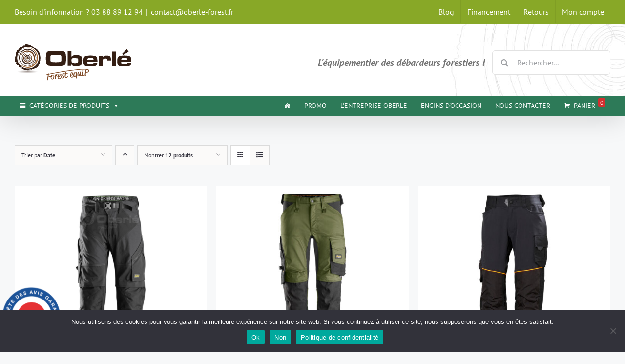

--- FILE ---
content_type: text/html; charset=utf-8
request_url: https://www.google.com/recaptcha/api2/anchor?ar=1&k=6LfOleIZAAAAAEbSwlJ_fMIW9KR80Y_PC4UX-_y2&co=aHR0cHM6Ly9vYmVybGUtZm9yZXN0LmZyOjQ0Mw..&hl=en&v=naPR4A6FAh-yZLuCX253WaZq&size=invisible&anchor-ms=20000&execute-ms=15000&cb=v85y3d5a65vz
body_size: 46050
content:
<!DOCTYPE HTML><html dir="ltr" lang="en"><head><meta http-equiv="Content-Type" content="text/html; charset=UTF-8">
<meta http-equiv="X-UA-Compatible" content="IE=edge">
<title>reCAPTCHA</title>
<style type="text/css">
/* cyrillic-ext */
@font-face {
  font-family: 'Roboto';
  font-style: normal;
  font-weight: 400;
  src: url(//fonts.gstatic.com/s/roboto/v18/KFOmCnqEu92Fr1Mu72xKKTU1Kvnz.woff2) format('woff2');
  unicode-range: U+0460-052F, U+1C80-1C8A, U+20B4, U+2DE0-2DFF, U+A640-A69F, U+FE2E-FE2F;
}
/* cyrillic */
@font-face {
  font-family: 'Roboto';
  font-style: normal;
  font-weight: 400;
  src: url(//fonts.gstatic.com/s/roboto/v18/KFOmCnqEu92Fr1Mu5mxKKTU1Kvnz.woff2) format('woff2');
  unicode-range: U+0301, U+0400-045F, U+0490-0491, U+04B0-04B1, U+2116;
}
/* greek-ext */
@font-face {
  font-family: 'Roboto';
  font-style: normal;
  font-weight: 400;
  src: url(//fonts.gstatic.com/s/roboto/v18/KFOmCnqEu92Fr1Mu7mxKKTU1Kvnz.woff2) format('woff2');
  unicode-range: U+1F00-1FFF;
}
/* greek */
@font-face {
  font-family: 'Roboto';
  font-style: normal;
  font-weight: 400;
  src: url(//fonts.gstatic.com/s/roboto/v18/KFOmCnqEu92Fr1Mu4WxKKTU1Kvnz.woff2) format('woff2');
  unicode-range: U+0370-0377, U+037A-037F, U+0384-038A, U+038C, U+038E-03A1, U+03A3-03FF;
}
/* vietnamese */
@font-face {
  font-family: 'Roboto';
  font-style: normal;
  font-weight: 400;
  src: url(//fonts.gstatic.com/s/roboto/v18/KFOmCnqEu92Fr1Mu7WxKKTU1Kvnz.woff2) format('woff2');
  unicode-range: U+0102-0103, U+0110-0111, U+0128-0129, U+0168-0169, U+01A0-01A1, U+01AF-01B0, U+0300-0301, U+0303-0304, U+0308-0309, U+0323, U+0329, U+1EA0-1EF9, U+20AB;
}
/* latin-ext */
@font-face {
  font-family: 'Roboto';
  font-style: normal;
  font-weight: 400;
  src: url(//fonts.gstatic.com/s/roboto/v18/KFOmCnqEu92Fr1Mu7GxKKTU1Kvnz.woff2) format('woff2');
  unicode-range: U+0100-02BA, U+02BD-02C5, U+02C7-02CC, U+02CE-02D7, U+02DD-02FF, U+0304, U+0308, U+0329, U+1D00-1DBF, U+1E00-1E9F, U+1EF2-1EFF, U+2020, U+20A0-20AB, U+20AD-20C0, U+2113, U+2C60-2C7F, U+A720-A7FF;
}
/* latin */
@font-face {
  font-family: 'Roboto';
  font-style: normal;
  font-weight: 400;
  src: url(//fonts.gstatic.com/s/roboto/v18/KFOmCnqEu92Fr1Mu4mxKKTU1Kg.woff2) format('woff2');
  unicode-range: U+0000-00FF, U+0131, U+0152-0153, U+02BB-02BC, U+02C6, U+02DA, U+02DC, U+0304, U+0308, U+0329, U+2000-206F, U+20AC, U+2122, U+2191, U+2193, U+2212, U+2215, U+FEFF, U+FFFD;
}
/* cyrillic-ext */
@font-face {
  font-family: 'Roboto';
  font-style: normal;
  font-weight: 500;
  src: url(//fonts.gstatic.com/s/roboto/v18/KFOlCnqEu92Fr1MmEU9fCRc4AMP6lbBP.woff2) format('woff2');
  unicode-range: U+0460-052F, U+1C80-1C8A, U+20B4, U+2DE0-2DFF, U+A640-A69F, U+FE2E-FE2F;
}
/* cyrillic */
@font-face {
  font-family: 'Roboto';
  font-style: normal;
  font-weight: 500;
  src: url(//fonts.gstatic.com/s/roboto/v18/KFOlCnqEu92Fr1MmEU9fABc4AMP6lbBP.woff2) format('woff2');
  unicode-range: U+0301, U+0400-045F, U+0490-0491, U+04B0-04B1, U+2116;
}
/* greek-ext */
@font-face {
  font-family: 'Roboto';
  font-style: normal;
  font-weight: 500;
  src: url(//fonts.gstatic.com/s/roboto/v18/KFOlCnqEu92Fr1MmEU9fCBc4AMP6lbBP.woff2) format('woff2');
  unicode-range: U+1F00-1FFF;
}
/* greek */
@font-face {
  font-family: 'Roboto';
  font-style: normal;
  font-weight: 500;
  src: url(//fonts.gstatic.com/s/roboto/v18/KFOlCnqEu92Fr1MmEU9fBxc4AMP6lbBP.woff2) format('woff2');
  unicode-range: U+0370-0377, U+037A-037F, U+0384-038A, U+038C, U+038E-03A1, U+03A3-03FF;
}
/* vietnamese */
@font-face {
  font-family: 'Roboto';
  font-style: normal;
  font-weight: 500;
  src: url(//fonts.gstatic.com/s/roboto/v18/KFOlCnqEu92Fr1MmEU9fCxc4AMP6lbBP.woff2) format('woff2');
  unicode-range: U+0102-0103, U+0110-0111, U+0128-0129, U+0168-0169, U+01A0-01A1, U+01AF-01B0, U+0300-0301, U+0303-0304, U+0308-0309, U+0323, U+0329, U+1EA0-1EF9, U+20AB;
}
/* latin-ext */
@font-face {
  font-family: 'Roboto';
  font-style: normal;
  font-weight: 500;
  src: url(//fonts.gstatic.com/s/roboto/v18/KFOlCnqEu92Fr1MmEU9fChc4AMP6lbBP.woff2) format('woff2');
  unicode-range: U+0100-02BA, U+02BD-02C5, U+02C7-02CC, U+02CE-02D7, U+02DD-02FF, U+0304, U+0308, U+0329, U+1D00-1DBF, U+1E00-1E9F, U+1EF2-1EFF, U+2020, U+20A0-20AB, U+20AD-20C0, U+2113, U+2C60-2C7F, U+A720-A7FF;
}
/* latin */
@font-face {
  font-family: 'Roboto';
  font-style: normal;
  font-weight: 500;
  src: url(//fonts.gstatic.com/s/roboto/v18/KFOlCnqEu92Fr1MmEU9fBBc4AMP6lQ.woff2) format('woff2');
  unicode-range: U+0000-00FF, U+0131, U+0152-0153, U+02BB-02BC, U+02C6, U+02DA, U+02DC, U+0304, U+0308, U+0329, U+2000-206F, U+20AC, U+2122, U+2191, U+2193, U+2212, U+2215, U+FEFF, U+FFFD;
}
/* cyrillic-ext */
@font-face {
  font-family: 'Roboto';
  font-style: normal;
  font-weight: 900;
  src: url(//fonts.gstatic.com/s/roboto/v18/KFOlCnqEu92Fr1MmYUtfCRc4AMP6lbBP.woff2) format('woff2');
  unicode-range: U+0460-052F, U+1C80-1C8A, U+20B4, U+2DE0-2DFF, U+A640-A69F, U+FE2E-FE2F;
}
/* cyrillic */
@font-face {
  font-family: 'Roboto';
  font-style: normal;
  font-weight: 900;
  src: url(//fonts.gstatic.com/s/roboto/v18/KFOlCnqEu92Fr1MmYUtfABc4AMP6lbBP.woff2) format('woff2');
  unicode-range: U+0301, U+0400-045F, U+0490-0491, U+04B0-04B1, U+2116;
}
/* greek-ext */
@font-face {
  font-family: 'Roboto';
  font-style: normal;
  font-weight: 900;
  src: url(//fonts.gstatic.com/s/roboto/v18/KFOlCnqEu92Fr1MmYUtfCBc4AMP6lbBP.woff2) format('woff2');
  unicode-range: U+1F00-1FFF;
}
/* greek */
@font-face {
  font-family: 'Roboto';
  font-style: normal;
  font-weight: 900;
  src: url(//fonts.gstatic.com/s/roboto/v18/KFOlCnqEu92Fr1MmYUtfBxc4AMP6lbBP.woff2) format('woff2');
  unicode-range: U+0370-0377, U+037A-037F, U+0384-038A, U+038C, U+038E-03A1, U+03A3-03FF;
}
/* vietnamese */
@font-face {
  font-family: 'Roboto';
  font-style: normal;
  font-weight: 900;
  src: url(//fonts.gstatic.com/s/roboto/v18/KFOlCnqEu92Fr1MmYUtfCxc4AMP6lbBP.woff2) format('woff2');
  unicode-range: U+0102-0103, U+0110-0111, U+0128-0129, U+0168-0169, U+01A0-01A1, U+01AF-01B0, U+0300-0301, U+0303-0304, U+0308-0309, U+0323, U+0329, U+1EA0-1EF9, U+20AB;
}
/* latin-ext */
@font-face {
  font-family: 'Roboto';
  font-style: normal;
  font-weight: 900;
  src: url(//fonts.gstatic.com/s/roboto/v18/KFOlCnqEu92Fr1MmYUtfChc4AMP6lbBP.woff2) format('woff2');
  unicode-range: U+0100-02BA, U+02BD-02C5, U+02C7-02CC, U+02CE-02D7, U+02DD-02FF, U+0304, U+0308, U+0329, U+1D00-1DBF, U+1E00-1E9F, U+1EF2-1EFF, U+2020, U+20A0-20AB, U+20AD-20C0, U+2113, U+2C60-2C7F, U+A720-A7FF;
}
/* latin */
@font-face {
  font-family: 'Roboto';
  font-style: normal;
  font-weight: 900;
  src: url(//fonts.gstatic.com/s/roboto/v18/KFOlCnqEu92Fr1MmYUtfBBc4AMP6lQ.woff2) format('woff2');
  unicode-range: U+0000-00FF, U+0131, U+0152-0153, U+02BB-02BC, U+02C6, U+02DA, U+02DC, U+0304, U+0308, U+0329, U+2000-206F, U+20AC, U+2122, U+2191, U+2193, U+2212, U+2215, U+FEFF, U+FFFD;
}

</style>
<link rel="stylesheet" type="text/css" href="https://www.gstatic.com/recaptcha/releases/naPR4A6FAh-yZLuCX253WaZq/styles__ltr.css">
<script nonce="SrDaKRTDvBDWnDzEg6VTVw" type="text/javascript">window['__recaptcha_api'] = 'https://www.google.com/recaptcha/api2/';</script>
<script type="text/javascript" src="https://www.gstatic.com/recaptcha/releases/naPR4A6FAh-yZLuCX253WaZq/recaptcha__en.js" nonce="SrDaKRTDvBDWnDzEg6VTVw">
      
    </script></head>
<body><div id="rc-anchor-alert" class="rc-anchor-alert"></div>
<input type="hidden" id="recaptcha-token" value="[base64]">
<script type="text/javascript" nonce="SrDaKRTDvBDWnDzEg6VTVw">
      recaptcha.anchor.Main.init("[\x22ainput\x22,[\x22bgdata\x22,\x22\x22,\[base64]/[base64]/MjU1Ok4/NToyKSlyZXR1cm4gZmFsc2U7cmV0dXJuKHE9eShtLChtLnBmPUssTj80MDI6MCkpLFYoMCxtLG0uUyksbS51KS5wdXNoKFtxVSxxLE4/[base64]/[base64]/[base64]/[base64]/[base64]/[base64]/[base64]\\u003d\\u003d\x22,\[base64]\x22,\[base64]/DgFzDkGzDgxrCl3c8CWF/WMOgwofDoB5oesOcw4JLwr7DrsOlw6ZewrB4McOMScK8DzfCocK/[base64]/[base64]/CqTnDt8KdwpbDmVk+E8KLw4TDm8KkCFQIHTrCmMKDahDDr8OrYsO8wobCuRFDL8KlwrYHOsO4w5dlZcKTB8Kqd3N9wpHDtcOmwqXCsnkxwqp+wpXCjTXDi8K6e1VVw6VPw61qKy/[base64]/[base64]/Di1BWw4nCncOHw7kcOMKubMOjwrnCkBHCrzHDtz8VOcKab1DCuRt/[base64]/wqIkGMObw5V9RwXCksOmY8KyZFXCjcOIwr/ClQXCt8OmwqUIwpxgw4Euw5jCm3YeDsKfLEx4DcOjw7d0TjA9wrHCvUzCoRtHw5TDimnDmHbCgGFww5AZwo7DkElbDGDDuFDCs8Kcw5law5dqNsKfw4zDtF3DscO/wpBxw6/DocOdw7/Cti7DuMKDw686YMOOVAHChsOlw6VFQE19w6IFZcOMwqzCjVTDkMO/w5vCuBfCvMOXUVzDg3/CkgfCmSxOBcKRSsKRbsKmQ8Kxw6BGdMK2UX9owqxCHcKrw77DsjspM0tlf3Esw6rDlcKXw4QcXcOFHkwxXRJafMKbHnl3AARpNiFqwowdY8O5w4U/wo/CjcO/[base64]/Y3ANwr3CjzEzB8KsNHDDlFXCvsK1w7bCj1pAYsKbQcKsBAjDocOiAiHDu8OnVG3Cp8K/bEvDqMObCSvCojXDmSzDozvDtWjDhBMEwpbCksK8b8KRw7oRwopCw5zCgMKuCHd1Kzd/wr/Dj8KAw7AgwpXCvUjCgR4qXRrChMKAAxHDucKTJn/DtcKER2jDninCq8OpCCLCtRnDgcKVwrxaTsO8LVdcw5lDwqPCgsK/[base64]/[base64]/W8O7RUs0D2hTw4zCncOqEEvDnTLDuA3Do3jCpMKFwqkcFcO7wqfCkirCpcOndCDDnQ5HSh5XFcK8ZsKwBwnDpSYFw4UaUjvCusKcw5zCjsO+A1gdw73DvRARfXLCpMOnwqvCk8OGw57Dn8Kmw77DncKkwqZ9bSvClcK4KV0MUcOjw5IuwrPDl8Oxw57DtkbCjsKIw6/CocOFwrk2YsKfB1HDl8KlWsKRWcOGw57DlDhpwq94wrMrSMKaJw3DocKzw6bDulPDo8OJwp3CtMOuEiNvw7LDocKlwqrCjDxDwr1aLsOVw6gxf8OwwrZzw6V7d15yRXLDqCdxXFJsw6NAwr/CpcK2wofDv1YSwqtUw6M2PAx3wr/DksOuBsOJG8K4KsKLaD9Fwrp0w7jCg3vDtTvDrk4yH8OEwrl7N8OSwoglwovDq3TDjmYpwo3Dv8Kww7TCqsO2FcOUwqrDrsOkwq9uQ8KTa3NawpLCjcOGwp/[base64]/w4fCgnN/wpTDgMOaccKgwqDCmgnDnngmwoLDhSF8LAlTA0fDvD98OsORfwDDncODwolJegptwqofwq4/IG7CgMK6eVBMM08RwpDCtMOzCSnCrH7DoXo4SsOvRsKJwrEIwozCosOHw6HCh8OTw6gMP8KRw6p9LMKAw7/CoUXChMOJwp7Cg31Mw53CiWXCnxHCq8OBUSfDlGhgw7PCpBsnw6bDosKJwoXChRHCg8KLw7oawpHCmGXCicKmcBp8woLCky/Do8KHJsKod8OQahTCl3QybcKccMK2IzrCkcORw681L1TDi2xyacKYw7HDhMK3A8OEKMOid8Kew5vCpgvDkAnDs8KIXMO2woI8wrfDgR4iXRfDpA/CpnwMXHdgw5/[base64]/wovCnErDl8O8w5fChcKdw4FIESXDpMKJw6TDlsOfBkwJH2nCjMObwpASWcOSU8OGw6hFQcKrw7BYwrjCgMKkw7TDr8KUw4rCm0PDrT3Cr03DgsOicMK/RcOET8OewrbDtsOiKF7CiE1uwrwgw48+w7TCnMKBwop2wrzCqSgeWEEMwp4fw4zDmgXCmV1fw6fCu0FQBl3DjFtVwrHCkRLDrcOpTUNxBMKhw6zCg8K+w6AvM8KAwqzCt2XCuALDhlxjw5tIUUYMw6xAwoIpw5wlO8KaSwXCkMOEcCDCk0/CqifCo8KyZH9uw4nCvMODCzLDg8KEH8KKw7gWW8Ohw48PVUdjUSU4wq/CmMOEW8KJw4DDlcOgXcO0w61UAcOyImDDvmnDnFHCosKpw4/CgAICw5ZiF8K4bMK/CsK8Q8OiQTPCnMOkwqIZBCjDgT9xw73CtiIhw59pZiR2w5Etw5VAw7PCkMKde8KHVzM6w6s6F8K8wpPCmMOgWGHCuWZUw5oyw5jDs8OnNXLDg8OMNFzDiMKCw6XCs8O/w5zCm8KbXsOoDVvClcKxMMKiwqgSQRzDi8OAwqs5ZMKVw5vDnj4nesOjPsKUwqbCosKJMxnCsMK4PsK0w6rDnCjCrRnDl8OyMRwUwovCrsORIgkRw4V3woVjHsOIwo5WK8KTwrPDtS3CiygeH8OAw4/CjCZVw4/DpDp5w6tow7Muw4YrLlDDvxTCmFjDtcKNYsO6DcKGwpzCnsKjwpJpwpHDq8K8SsOfwoIPwoRwFGlNfD87wpvChcKRAhzDucKNV8KyAcOcC2nDpMOowpzDp0stdD7DhsK1XsOOwqgQeC/DjWZdwp7CvRjDt3/CnMO2YsOAanLDiCbCnzHCmsOew5LDtMOww5jDmig2wpTDtsKcLsObwpBhXcK8LcOrw6AfC8Kqwql4YcKnw7DCkzwBBxnDvsOSRWhKw494woHCosKzPcOKwogCw6fDjMKDDWpdK8KeOsOlwonCmW/CpMKGw4jCpsOpNsO2wo3DncKrNgrCusO+KcO+wogfIxcFPMKVwoklIcOWwrzCp3DCk8KQQDrDmlnDiMKpIsKCw5LDicKqw6k+w4UGw60ow7kIwpvDmGRlw4vDgcOzQ059w6E7wqNIw4wHw40sI8KKwrnCuWB0CcKIKsOVwpbCkMK3NRPDvlrCpcOpRcKyWkvDp8OEw4/DusO2e1TDjX8VwqEgw6XCon5Owro+ZwvDlcKdLMOSwpvCkyo2w7s4ejrClnbCgw4FDMKgLRnDmhTDi1bCisKEfcK5Ql3Dl8OMJAEId8OUWEPCqsKaZsOdccOHwpF4NQjDgsKdWcOKPMOvwrLDl8KDwpnDr0jCvF0GYMOQY3/Cp8KbwqwPwqzDscKQwr3CihU6w4UUwqjCphnCmBtORBlOJsKNw6PDi8OxWsKWXsKmF8OWSiQDRgpLXMK1wo9BHwTDr8Krw7vCo2stwrTCn31Qd8KHTx3CisKWw7HDuMK/dQ1wTMKrN3vDqgslw6jDgsKVK8Ocwo/DigXCuU/Dg1fDrFrDqsORw7zDoMO/w6cgwrjCmWXDg8OlBVt/wqAbwpPDhcK3wrvCucO8w5ZuwoXDt8O8MGbCuzzDiF98TMOoA8OERnt4DlXDpmUlwqQ1wqzDkRUVw4sdwoh/Ij7DrsOwwrTDmcOXbsOpEMOUUgHDrlHDhXTCrsKQGWHCncKfCRwJwoTCtlfCm8KxwoTDrzPCihIkwpREDsOqZE8jwqYcODjCrMKAw7hEw6wXISTDiUY7wooqwqTCt07CpcKgwoVLKxLCtAvCq8K4U8Kfw6pcwroAMcK0w6jCn0/[base64]/[base64]/CmMK9eXLDqMKMVMO7w6TDi23DvsKpw53Chz0jw58Jw4LDk8OEwonDtzZ3QA3Ci0DCusKFN8KvDwteGDIfWsKJwqRQwpDCjHk0w6lbwqxDLWpCw7srRgbCknnDkCdjwrZlw63CpsK/WMKVJiwhwpPCtMOkEz56wo5Iw5R4ZCTDncOww7cyS8OdwqnDjxJeGsOYwqrDnxZgwpw1VsOjTlbDkUHCo8O1woVFw5fDssKMwp3Ck8KEekvDiMKywpYZNcOtw5TDhV4uwpoKGz4nwoxyw5zDrsOTaAMWw4g/w7bDpsKWMcKGw4hYwokOXsKTwo59w4bDqQNnezpBwpkow7nCpsK5wrTCgH53wqVXw5vDplPDk8Oqwp0FR8OyEDjCu1kIai7Dr8OyIMKzw60wWk7CqQcTSsOvw7bCo8Ktw5nCgcK1woXCtMOTBhzDocKNXsKawoLCkgBdKcOww5/CgcKDwoXCvUnCq8OWCDZ8TcOqNMKMWA58XsOReRrDlsKvVxMww6QcTHZ2wpzDmMODw4HDtsKdbDFcw6IAwrc6woTDuCM2wrgiwpTCvMOLaMKCw77Cq1rCkcKMPz1RJ8K6w5HCiCc6b2XCh13DswQXwrTDmcKRfArDsxgqLMORwqDDt2/Cg8Ocwp1mwoBGKRslA2IUw7bCssKOwpRrQGzDhzXDg8Ogw6DDsxDDq8O6CT/DiMKrEcKQRcK7wozClwjCo8K1w4vCrD7DqcO6w6vDl8Ofw7xsw58JbMKuUxXCvcOAwrzCjGPCsMOcw7bDvTgXLcOgw6/CjhLCqX7DlsKfDUfCuAXCkcOQHE7CmF5uQcKzwqLDvicHWSbCtMKCw5oTU1cuwqTDtBnDlB5ULlpOw63CrxoxbnNFdSTChUMMw47Dug/Cui7DjcKuwqPDj3Ukwo9RbcO2w77DssK2wo7DglYDw7V4w7/[base64]/ClMK1UcObZSouAMONw6VeVcKQA8K2wqk2OcKRwofDjcKNw6IuW1IiZVQGwrjDjComJcKIW3XDpsKbd3zCknLCgcKxw7p8w7HClMK4w7Yaa8Klw48/wrzCg2XCpsO3woI0d8OlbkHDjcOlUV5NwqttGkjDiMKswqvDmsOWw7dbcsKLPT0Lwr0Pwq02wobDjGMdHsO/w5PDisOuw6jCg8K1woXDgCkpwojCqsO3w49+DMKbwotOw5/DsVjCqMK/woLCsUQ/w6hmwpHCvA3Dq8K5wqZnSMO/[base64]/w7NSDGvCuG4LwprDky8AJxIaw7DDvsKHw45XJG3CucOKwrU/ThBUw6QRwpQrK8KMSh3CkcONwpzCuC0iLsOiwpclwpI3IsKWPcOywpV5NkoHBcO4wrzCmivCnioUwotIw7rDusKbw5BCQk7Cokktw5YYwpXDtsKmRmQOwqrCv0MVHB0kw6XDhcOGQ8Ofw5fDr8OEw6rDrsK+wqgvwrN/Hzl9c8Ocwq3DlSETw6/Ct8K7OMKbwpnDjcKOw5XDhMOOwpHDkcKvwqvCsx7DsG3ClcKUw5xhRMOqw4UJKETCjioLAU7DicKaSMOJecOJwqfClAAfYsKQMEbDisKvesOYw7Fqw5JgwqokG8KpwqkKUsOxUDNRwo5zw6bCuR3DgkY+A1LCvUbDtxhjw6ZIwqfCozw+wrfDg8OiwoUNB3nDuE/CsMOmdiTDvMOJwoYrNcOewrTDiBAHw5Mjw6TCqMKPw5Bdw5NlBw7CsQ8gw5JNwqfDmsOBWXzCh2NFBUnCucONwq8sw6bChCbDscOBw4jCq8KID2c3wo5iw7ErHsO6BMOqw4/CusOowpvCm8O+w50sdW/[base64]/F0/DqB1XS8KPVsKaw7/CkCMNUA/CkMKWwo/[base64]/CumALNcKhcyvDk8KuLMKyw7/Clx5HW8KuGnnCvXXCgBA4w61Tw6zCtTzDtV/DrHLCrk5xCMOAJsKZZcOAAGXDk8OdwqpAw4TDtcOwwpHDuMOewpPCgMONwpzCo8Oyw6A9NVFpanDCvcK2Okdzwo8Uw7E2wpfChz3Du8O6AHnDsj/CjwjDjUwjdXbDpgxgKxRewpt+wqUZaynCvsOHw7bDscOYAz5rwop2IcKtwoo9wrsDWMOkw7LDmQkcw6sQwp3DuBAww7U1wrnCsm3DsxzDrcOIw7rCp8OIEsO7wq3CjlA0wpFjwqFnwr8QbMKfw7ATLkZDVCXDn2/[base64]/CjH/[base64]/CmMKufcO4SGpYwoAMwrzCpcOTw6vDvQ0fXn94IhRLw40Vw5I/w4kpQcKLwpBEwpUpwpnCu8OkEsKDXSphRg7Du8OiwpQlSsKVw78LBMKYw6BoIcOhVcO9ccOWKMKEwojDuTzDnMKvUktaQcOrwp9ZwqHDrBcrSsKLwqZJDyPCjygFMRgUaxvDv8KHw4jDmFDCvcKdw44/w4QdwqErJcOSwrE4w5sIw5nCiXh1JMKpw6NEw5k6w6nCgU48F2fCu8OqThAUw47CpsOdwoTClXnDtcK1HFspCGUXwqAEwrzDqgLCkXA/wpNtSy/ChMKTdcK3S8KqwqbCt8KvwqvCtDjDt0g9w4LDgsKnwoVYbMK0LxfDs8O4SADDjTBPwqlxwoIpQy/Cunkswr/[base64]/CpMOswqMvScOQGsOGfcKyw6ZewrxYwrlRw65Rw7Q4w5wqKnViH8K6wqJMw7zDsiptFCJHwrLCrV48wrZmw5YTw6bCncO0wqXDjDVDw6dMIsOpHsKlf8KsXMO/[base64]/wobCqcKiw7/[base64]/DtsK0GMOCH1HDjmoiKCs/T0gpwrXCr8KlSMKnE8OPw7XCtxvCu3fCqCBrw7tuw6nDhjs7ODVMSMO4SDE6w43CkHPCrMK2w594wrjCqcKgw5HCqsK8w7t5wofCgBR4wpfChcKCw4zDpcOtw73CrnxUwphsw6vDosOzwr3Dr3fCqsKHw71/LgEwRX3DijUQTFfDrkTDkgp8KMKswovDsjbCqgVFJcKXw51DEcKIPQXCsMKnwoh9NsK+Kw7CrMKlwqDDg8OLw5LDjwLCmXMhSg93w7fDtMOmJMKSYEAZA8Ojw7VkwoPDrsKMwrXDqsKVw5rDqsKtOALCh0sLwrlGw7DChMKFJDnCvTxqwoQBw4TDucOqw7/Cr2RkwqbCoRQ9wqBeFXjDocKxw4fDkMKKUwpBUTdGw6zCgcK7HUDDsURjwrfCrjNJwrPDqMKiRFjCj0DCpH3DmQjCqcKGecK4wrRZDcKKa8OVw6VLZsKMwqk5LcO/[base64]/Dm0s2bTzDicOsw6TDkcOYwqxMTcOSa8KKwqI4ACoBcMOIwoB9wol6O1EQKh4We8O0w7MZbi4USFjDvMO/ZsOIwoXDiGXDisK7WSbCmRLCkn5zNMO3w70jw7nCusK+wqxdw6FLw6oaSFUVEE02Hm/CsMKQSMKZeRcYBMKnwpMdR8Kuwrd+d8OTBwhnw5YVMcOnw5TChsO5e0xiwphawrDCiBXCmcOzw6BkBGPCmsKtw6TCgxVGHcKTwpbDsEXDpcK6w7cVwpNYInzDu8Kjw6jCtSPCusK9X8KGIiNww7XCsiM9PyJFwqECwo/CisOUwp7DkMO6wpjDhlHCscKIw5Mbw4UBw6VtRsKrw63CgW/CuA7CiEF9HcKmNMKrPFMew4gVasOow5oww51uecKCw58+wrpdUMKkw7EmCMOIHsOAw4o8wpkWEcOEwrJKbThwUmNyw7I4AzbDm1x9wonDj17DtMKyRhHDt8Kswq3DkMOmwrgJwoFqBmI/Mgl8PsOAw48wWXAiwph1csKCwrnDkMOIOznDj8KWw4RGACbCkEAvw5ZVwq1OL8K/wrrCoT86V8OJwo0dwofDiyHCv8KHC8K2N8OFK2nDkyXCp8OKwq/CmhMgU8OWw4bCl8OBHG/Cu8OiwpAbwqXDtcOkE8Ouw6nCkcK1w6TCrcONw4HCs8O0V8OUw5PDpmB6JVzCs8K/w5bDgsOHBXwZFsKlXmxmwqAjw57Dm8OHwo/CqlTCphMWw5tucMKXJcOpbcKgwo0lw5vDrFkqwqNswrrCvcK9w4oew45iwrTDkMO8GRArw6leOsKIGcKsesO0HwjDizNeTcOdwobDlcK8wpYMwolCwpw/wolGwpU9Z3/[base64]/CucK7BWciw4AaEcOFwojDpFQqZMOJSsO+U8Oiw4rCg8Oaw7fDlk1sSMKUE8KiRXsuwp7Co8OkCcO4esKXQToAwr7Cnj10PiYhw6vCkRbDmcOzw73DpX7DpcO/Pw7DvcKSNMO5wr7ClghjWcKAEMOfZ8OgSsOkw6PCrmDCuMKUIUIOwr4zFsOOFXUWBcKqc8Klw6LDoMK1wpDCr8K/LMOaek9Zw5jDkcOUw5NcwpjDrknCi8OlwoHCsHLClxDCtAIywqLCt0MpwoDCjQHDm2w7wp/DtHPCncOFVVvCmMOywqh1V8K0O3hoMcKew7ZTw6XDhsKxwpvCohAdd8OMw5fDg8OKwp94wrsNScK0dhXDqmzDjcKRwpbChMKgwqsBwrTDv3fCmybCkcKDw6hkREx7e0DCq2vCiAXCnMKWwqLDjsKLKsK6d8OxwrlUHsKzwqBOw45mwpp+w6V/[base64]/[base64]/CuhdwYMKmL8KHGcOVwr/DqFxvS8O5wr3CgcKUw7LCucKLw4vDt19WwrE/[base64]/CvsKnw4fDjU3CuMOjw6fCr8OCYm3CmT3DocKpDsKpbsOCdMKDUsKow4jDncOxw5JlfGvCkATCoMObb8KhwqfCuMOxBnV+esOEw7gbLgsYwpN+VTvCrsOeFcOIwq0Vc8O/w4Iow5DDnMKOw7jDpMOTwqXChsKJbl7CqQt/wq/DkDHCqXXDk8K4BMKTw4VWDcO1w4lpbcKcw5J/WyYtw51IwrDClMKbw6XDqcOoRxMhDsOswqLCvjnCjsOYXsKaw6rDrcOkw5HDszfDu8K+wpdGOMOOHV4SHMOvLEHDtncTe8OGH8O5wppkOcOdwqfChAYhPHkzw6swwpvDucONwpHCocKSERpGYMKlw5IAwo/CqndlfsKDwrnDscOfMDN8OMOtw51CwoPDisOODUjCmh/CosKEw5llwqzDjsKHUMOIIAHDrcOAJEPCi8O7wofCtcKRw6pDw5vCmcOZe8KsVcOcSnrDn8OIScKAwo8kVClsw5vDnMOyDGIXH8O2wqQwwrjCpMKIEMOYwrYuw6ADP1AQwoYKw5tIBBlOw74HwrzCusKEwqzCpcOiJkbDiR3Dj8OLw4gqwrNwwoI1w64/w6A9wpfDqMO8J8KiVMOyfkwMwqDDp8OEw5LCisOlw6d8w6HDjMODU2YbLMKEesOnJ0VewpXDvsOpd8OaeA1Lw5vCi0bCrkhHJsKgTShMwp/DnMObw6HDg2Yvwq8Yw6LDkHvCnTvCr8KVw53Cm1xGUsOiwrnClArChk0ew4lBwpLDucOJDiNRw6AGwonDssOcw7wQIXTDlsOuA8O/dMKuDXscUiMWAMO4w7oGVS3CoMKGeMKoTMKewrnCgsOywop9NsKSDsK6Y29KVcKkXMKUPcKow4M/KsOWwobDj8O6eH7Dq17Dq8KMGsOEwpMdw6vDnsOBw6/[base64]/[base64]/Ct0BTwrRmw5tywozCrHzDmsO/[base64]/bzrDo8KbUsKqXnNMSCDDqsKMLmzCviHDklnDsjsowp7Dh8KyccOiwo/[base64]/CjsKpQsO6w6nDjyPDkRnDpA1fGsOXw4jCn21bQXXCssKEGsKCw6sAw4V+w6HCnMKgDFQbCWtaDsKQRMOyfMOtb8OSTi5HLixkwqErGsKdRcKnTcOkwonDu8Olw703wp/DpD4Ew6oOwoDCq8KkbsKrEmE6w5/[base64]/[base64]/[base64]/DtCZ4aMOUMcOLPcKxw6wBwqgKdMOBw5fCvMOPF33DhsKOw4DCg8K2w6F5wpAnTmMWwqvDukYxNsKhQMOLXMOpw4UCUyfDild6HEJgwqbCisOtwqxqV8KaPy1fAFo6YcKFbwkpZMOnaMKrHEcaHMKswoPChsKpwp/ClcK1NkvDosKcwrLCoRwlwqtXwqbDgjbDmlrDrMKxw5PCm1kBfUFRwohcGT/DvGvCsl9uKX5APMKSdMKLwqfCvEc4ERvCocK1wpvDjCTCvsOEw7LCnSAZw4B5S8KVAkUPMcOAXsOvwrrChjnCuE8+ImfCg8KMNDVZS3lDw4zDmsOtP8ONw6Yqw6onPmlXUMKFTMKuw4vDssKpLcKUwrsIwp/CpCDCusO8wovDkEIrwqQow4jDpMOvCWQiRMOEZMK7LMOZwpkiwqw0CyLCg3xkesO2wokbw4bCtBvCpz3CqinDo8Oww5TCssOYRUwvU8OgwrPDtsODw6vDuMOZanLDjXXDpcOHUMK7w7NHw6HCtcOhwohzw65zXW4sw7/Co8KNBcKMw5kbwqnDrVjDlCXCuMOXw4fDm8OyQ8OCwpQEwr7ClcOuwq5vwozCuS/DnwzDoE5KwrbCjEjDqTlhSsKBHcO9wppYwo7DgcOEScOhOFstKcO5w47DqcK8wo3Ds8OPwo3Cg8OCZMObQzPCt2bDs8OfworDqMO1wonCgsKsHcOew550Vl1edm7DhsOlasOFw7ZdwqUPw4vCjcONw7E6wpjCmsKTSsOswoYww5czDMOdDR/CvXfClHRHw6bCgsKpDznCpWgPLEbCiMKUPcOFwrUHw4/DgMO5eTN2MMOvAGdUGMOKdXTDtghOw53CvEw2wpHCiFHCkw0aw74vw7XDoMK8wq/CqQoGW8OzXsKJRXlEehXCmg3Ch8Klw4DCpwNjw53CkMKXA8K4asOtdcKQw6rCpD/DvMOVwp9sw4trwovCmjzCpG0mPsKzw6DDoMORw5YTYMORw7vCscO2bUjDpz3Dj3/[base64]/w4fClC5uDDM3UMKcw6rCpilxwpZQSSLDlhvDlcOFwoPCjzjDlXbCu8Kqw4fDn8KNw7/Dpjw+QcOEWMKGPBHDiyHDmETClcOdRj7Cmzllwppdw4DChsK5J1N+woBjw4nCtl/[base64]/XGjDowxIw4PDlcKdaMKjwrozNMOKwp0AZ8Ocw5lhEMKHEcK6e31yw5HDkWTDv8OmFsKBwo3Cp8OSw5djw6TCn0jCkcKzw5HDgwfCpcKKwpdlwpvDqhB4wr9bAELCoMKrwq/CgXAJWcO+HcKZDgMnOh3Dj8OGw6TChcKEwolZwqHDhMOIUhInwqDCkULCqMKHwrgEO8Knwq7DisK7diHCssKKFnrCqzB/wqHDrAgsw7pkwqgHw4Mkw6jDocOFGsKLw7MWTCskQsOSw7ROwrc8UBdgECHDolPCom9bw4/Dq2NuM1c/[base64]/[base64]/CkXvDtTkOw4VBFQd8Z2dWw74QPT1uw4DCnhVeA8KFSsKhNlxzaTfCtsKRwoBUw4LDnXg2w7zCiiwpS8KldsKxN1jCtjPCosKxJcKrw6rCvsO+PsO7QcKPNUYpw5c2w6XCuSxAKsOlwoABw5/[base64]/wrDCr2LDp0rCihPCjsKvw7LDg8KSJcOdIcOUwrlmwrlASmNVbcKeMcOawpQVcWliKAgMZMKrEC10Si/[base64]/CgMKaw5vCn03Ck8KPw4ZVbErChsOfw4HDnFjDvcOcw7DDjlvCpMOqccOCVXwTFlPDl0XDq8KaaMKxB8KfYG1TZA5Zw64Cw5DCusKSbMOBN8Kiwr5XUwB/wotADSPDkDBVaAfCmxnCisO6wpDDq8O5woZIEETCjsKFw6/[base64]/w73DmgtwQcKWOMOwKg4JcMO0wqglwq8eTHDDp8OoYxRvAMKrwpXCjh5uw5dqUH8nGF3CsWzDk8Kmw4jDqsOaIwjDlMKJw6HDqcKyLgdcLgPCl8OAa3/CggsLwqVzw6NFC1XDsMOGw458MkFCPsKKw7BbFMKbw6RrPUMmCHfCigQIecOhw7Y8woDCrCTCg8OBwpM6f8KmbiVECwx/wr7DmMOTBcKDw4PDoilwRG7ChkoDwpFpw6rCiGFYDRlswoPCmiYddF9hI8O+AcOXw7Y/[base64]/DnMKDwoxjwpVlAsKKMcKkw54cwr/CgilSdG0xLcKnCTBQPsKFMzHCtj5daAg1wqnCvcK9w7jDr8K/e8K0b8KDY05/w4tnwoDDmmlhUsOfTQLDn3zChMOxCUTCgMOXDMOzYzIXMsOZfsOKICTChQpZwoxpwq8GRcO5wpbClMKdwprCvMOyw5oEwpNOw4DChkbCvcO1woPCqjfDpMO1wosqRMKuMR/CjsOMSsKfZcKNwqTCkRvChsKZVsKtK0YLw67Dl8K+w7oCDsOUw7fCpxTDisKqJMKFw7xQw5DCscOAwoDCrSwQw6hiw5DDpcOKHsKowrjCg8KrQMO5FA9iw4JPwqQEwo/[base64]/[base64]/DiCfDnsOmdVpuUMKXO8OfG3A7Gjorw7RmXyTCrVFcO1BSJ8OhfSTCpsOAwoXDpQsXF8KORifCrUXDr8KwJXBEwp1rBEnCtH87w5jDnA7DlMKAcA3CkcOuw7oRD8O3DcOcY2/CjyQGwofDhQLCqMK8w73DiMKDJUZ+w4N2w7M0dsKqA8O6wpPCsWRBwqPDuj9TwoHDn2/CjmIOwqAvdMOJcMKYwpgcCD/[base64]/CsxLDtsKew6pyw6dtYiRyw45hTntYKcKSwo4Hw7tCw7ZxwonCv8Kdw7DDhkPDmxXDvMKNWmx/XyHCpcOSwqDChF3DvCl3QynDi8OVGcOzw7U8HsKBw7LDjcKDL8K7Z8OawrEuw7JFw7lMwrXCg2DCoG85RcKkw4x+w7o3K1dFwpoSwp3DosKgw7XDoE9iZMKBw4fCt018wpXDucOUY8OQTWLCoCHDiwbDtsKKTB7DhsOZXsOkw69IeR00YC/DoMOeSinDknM7LGhBJVDDsULDvcKwL8OuBMKNc1vDkzTCqBvDoVZnwoQNXsOEaMOmwrfCuGU/ZVHDvMKDGCp/w6hcwqgEw7c9BAIxwq47E13Cu23Ch0FSwoTCl8ORwocWw6/DjsOSXFgMC8KRbMO2woxGb8OAwodANXUpwrPClg46YMO6YsK5NsOlwqogWsO/w6nCiSQOGzJKesOgA8Kxw5EvKFXDlFMubcOBw7nDiBnDu2VgwpnDt1zCk8OJw4bDo004UlZ9LMO0wplOK8ObwqTDmcKewrnDqUAHw4ZUL3loEcKQw6XDqnNuZcKiwp/[base64]/[base64]/CpCBhw4gYPlwjwrhYw6TCkcKOwqgLwrPCgcOuwqkxwo44w4lgLk/DmU5ePxNpwpwjHlNABcK5wpfDhBFrRFA9wqbCmcKCdCQSLwUewqzDtMOew5jCocKBw7MRw57DoMKawrdWa8Obw6/DuMK+w7XChkxmwpvCnMKYM8K8NcK8w7vCpsO6bcOmLwIDSDzDlzYXwrMqw5fDi37DthXCkMKJw5zDphvCssOaXgLCrx5/woMhccOmfkPDqHDCgVlvA8ODJDnClhFCw5LCoQMXwpvCjyfDpllCwoBYNDA4woA8wohhRjLDjHdhdcOxw7onwpfDu8KDLMO5X8KPw7jChcOWXjQ2w6XDjMKow69Uw4vCtSHDn8O3w41dwpFHw4zDicOow7IhEhzCpiV4wpoYw77DksO/wrwSZ0ZEwpJ2wqzDqRHCr8Ohw70mwrpzwpkcYMOXwrTCqXRBwoQmMmgQw4jDoWDCpQ5Hw6w/w4zCnV7CoALDusOZw4xYDsOiw5XCqx0LA8Obw5ouw45yd8KLcMKtw6VFYCcIwr5pw4EgGgYhw54Tw5V9wo4Fw6JVIBMOZj9kw5JbWTxlJMKgS1jDh1BpARhbwq1ne8O5e0HDuDHDmAZpJHHDuMOFwp5zb2rDiX/[base64]/[base64]/DgzvCu8KiwobCv3cTBsOdwok9wqIbw74Swrcqw6lswr1OWERBAMOTXsKcw4ARbMOjw7jCq8KBw4HDqcOgLcOqAxzCo8K2DCcOFcKiIRjDl8KrOcOMMwVkV8OxBHUNwp/DgSUqdsO8w6YLw7TCvcOSwr/CtcKRwpjCkCXCpErCj8OpJDBGeC47wpfClGnDjgXCiwLCrcKXw7JAwp05w6BSWGB+dR/[base64]/DuUx9woR3w5RXwrnCinnDtMKEBH/DsMOHJk/[base64]/dnlLdcOyw7fCrMOSwr/CuMK3YDpDXQ/DhTHDicKQQ2suUMKufcOfw4/[base64]/DgsO0w47CqsOHPQ8Df8Klw7UvwpPCoFx1Qx5rwpQpw5EmBVhSa8O1w582VmLCoxvCkyQFw5DDi8Oew4lKw4bDhA4Vw6bCiMO+OcOrT2FmWVJzwq/DrRHDpSpCXw3CpsK5f8KRw6Mnw7xYJMKbwqvDkRnClU94w40pLMOLQMKBwpjCjFwbwpZ6eAzCgcKvw7bDg2bDsMOswpVqw6wQNmjCimt/cHjCln/CmMKWAMOND8Klwp/Cq8OSwrpwPsOsw4NLfWjDicKnHi/CjyZmD3jDlMOSw6fDk8OLwqVew4LCqMKbw5tAw6Jfw4QOw5bCuABqw6A+wr9Xw7E7Q8KRd8KTRsKOw48xN8Khwrxdf8OEw6YJwqdXw4cDw7bDh8KfLsOmw5/DlCc4wr0pw5Q/TFFdwqLDn8Klw6LDrRjChMKoGMKYw5phd8ORwrxKbGPCksOiw5zCqgfDhcOGMcKZwo7DukjCgsKDwocwwobCjx5URQcpfcOOwqc5wpDCr8KYVMKSwozCh8KTwrfCssKPAXo/[base64]/Dm8O3D8Ouw5XCvkgwMD7DvBXDpsKcw7TCvsOpwo/DpRo7w5/DlWfCmsOrw69Owo7Duw\\u003d\\u003d\x22],null,[\x22conf\x22,null,\x226LfOleIZAAAAAEbSwlJ_fMIW9KR80Y_PC4UX-_y2\x22,0,null,null,null,0,[16,21,125,63,73,95,87,41,43,42,83,102,105,109,121],[7241176,190],0,null,null,null,null,0,null,0,null,700,1,null,0,\[base64]/tzcYADoGZWF6dTZkEg4Iiv2INxgAOgVNZklJNBoZCAMSFR0U8JfjNw7/vqUGGcSdCRmc4owCGQ\\u003d\\u003d\x22,0,1,null,null,1,null,0,1],\x22https://oberle-forest.fr:443\x22,null,[3,1,1],null,null,null,1,3600,[\x22https://www.google.com/intl/en/policies/privacy/\x22,\x22https://www.google.com/intl/en/policies/terms/\x22],\x22jEVzfdzskPC/ZWx1Qt908dzBntRYjplNpkokA8nBOmA\\u003d\x22,1,0,null,1,1763042453858,0,0,[212,35,18,233],null,[58,8,67],\x22RC-9kmkpHc6r28PAg\x22,null,null,null,null,null,\x220dAFcWeA7ScuiyjxY16y7d7gjHwlaL7eX9dQHUlFUfSRu5jmdMilWsxHazlpAQr19uj1cTYeDTJK4bN6bknGOMtSakKjlMcuvrBQ\x22,1763125254020]");
    </script></body></html>